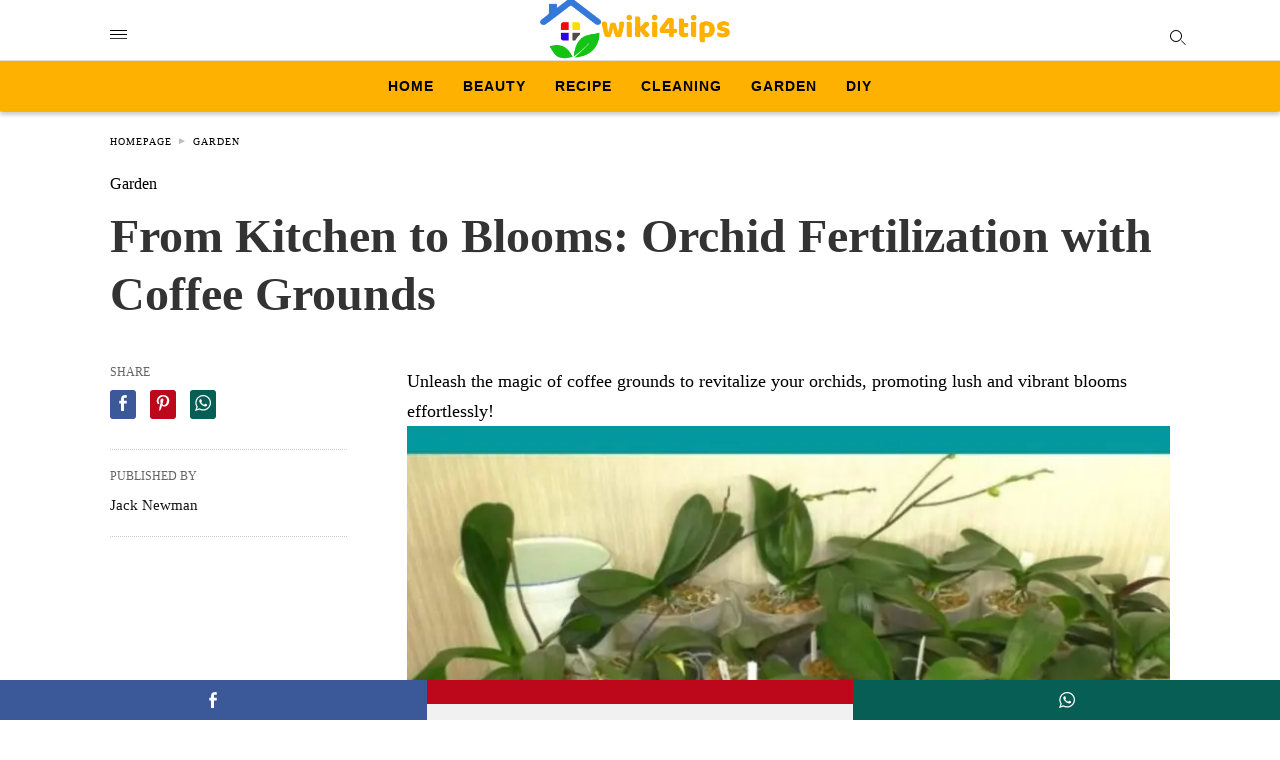

--- FILE ---
content_type: text/html; charset=UTF-8
request_url: https://www.wikifortips.com/orchids-coffee-grounds-blooms/
body_size: 14815
content:
<!doctype html> <html amp lang="fr-FR"> <head><script custom-element="amp-form" src="https://cdn.ampproject.org/v0/amp-form-latest.js" async></script><script custom-element="amp-auto-ads" src="https://cdn.ampproject.org/v0/amp-auto-ads-0.1.js" async></script> <meta charset="utf-8"> <link rel="preconnect" href="//cdn.ampproject.org"> <meta name="viewport" content="width=device-width"><link rel="icon" href="https://www.wikifortips.com/images/cropped-ico-logo-32x32.png" sizes="32x32" /> <link rel="icon" href="https://www.wikifortips.com/images/cropped-ico-logo-192x192.png" sizes="192x192" /> <link rel="apple-touch-icon" href="https://www.wikifortips.com/images/cropped-ico-logo-180x180.png" /> <meta name="msapplication-TileImage" content="https://www.wikifortips.com/images/cropped-ico-logo-270x270.png" /> <meta name="description" content="Elevate your orchid care routine with the wonders of coffee grounds as a natural fertilizer."/> <meta name="robots" content="follow, index, max-snippet:-1, max-video-preview:-1, max-image-preview:large"/> <meta property="og:locale" content="fr_FR" /> <meta property="og:type" content="article" /> <meta property="og:title" content="From Kitchen to Blooms: Orchid Fertilization with Coffee Grounds" /> <meta property="og:description" content="Elevate your orchid care routine with the wonders of coffee grounds as a natural fertilizer." /> <meta property="og:url" content="https://www.wikifortips.com/orchids-coffee-grounds-blooms/" /> <meta property="og:site_name" content="Wiki for Tips" /> <meta property="article:section" content="Garden" /> <meta property="og:updated_time" content="2023-08-06T01:25:27+02:00" /> <meta property="og:image" content="https://www.wikifortips.com/images/orchids-coffee-grounds-blooms.jpg.webp" /> <meta property="og:image:secure_url" content="https://www.wikifortips.com/images/orchids-coffee-grounds-blooms.jpg.webp" /> <meta property="og:image:width" content="1200" /> <meta property="og:image:height" content="675" /> <meta property="og:image:alt" content="Redefining orchid fertilization through coffee grounds" /> <meta property="og:image:type" content="image.jpg.webp" /> <meta property="article:published_time" content="2023-08-02T23:31:52+02:00" /> <meta property="article:modified_time" content="2023-08-06T01:25:27+02:00" /> <meta name="twitter:card" content="summary_large_image" /> <meta name="twitter:title" content="From Kitchen to Blooms: Orchid Fertilization with Coffee Grounds" /> <meta name="twitter:description" content="Elevate your orchid care routine with the wonders of coffee grounds as a natural fertilizer." /> <meta name="twitter:image" content="https://www.wikifortips.com/images/orchids-coffee-grounds-blooms.jpg.webp" /> <meta name="twitter:label1" content="Écrit par" /> <meta name="twitter:data1" content="Jack Newman" /> <meta name="twitter:label2" content="Temps de lecture" /> <meta name="twitter:data2" content="1 minute" /> <script type="application/ld+json" class="rank-math-schema">{"@context":"https://schema.org","@graph":[{"@type":["Person","Organization"],"@id":"https://www.wikifortips.com/#person","name":"wikifortips","logo":{"@type":"ImageObject","@id":"https://www.wikifortips.com/#logo","url":"https://www.wikifortips.com/images/wiki-for-tips-logo.png","contentUrl":"https://www.wikifortips.com/images/wiki-for-tips-logo.png","caption":"Wiki for Tips","inLanguage":"fr-FR","width":"333","height":"113"},"image":{"@type":"ImageObject","@id":"https://www.wikifortips.com/#logo","url":"https://www.wikifortips.com/images/wiki-for-tips-logo.png","contentUrl":"https://www.wikifortips.com/images/wiki-for-tips-logo.png","caption":"Wiki for Tips","inLanguage":"fr-FR","width":"333","height":"113"}},{"@type":"WebSite","@id":"https://www.wikifortips.com/#website","url":"https://www.wikifortips.com","name":"Wiki for Tips","alternateName":"wiki4tips","publisher":{"@id":"https://www.wikifortips.com/#person"},"inLanguage":"fr-FR"},{"@type":"ImageObject","@id":"https://www.wikifortips.com/images/orchids-coffee-grounds-blooms.jpg.webp","url":"https://www.wikifortips.com/images/orchids-coffee-grounds-blooms.jpg.webp","width":"1200","height":"675","caption":"Redefining orchid fertilization through coffee grounds","inLanguage":"fr-FR"},{"@type":"WebPage","@id":"https://www.wikifortips.com/orchids-coffee-grounds-blooms/#webpage","url":"https://www.wikifortips.com/orchids-coffee-grounds-blooms/","name":"From Kitchen to Blooms: Orchid Fertilization with Coffee Grounds","datePublished":"2023-08-02T23:31:52+02:00","dateModified":"2023-08-06T01:25:27+02:00","isPartOf":{"@id":"https://www.wikifortips.com/#website"},"primaryImageOfPage":{"@id":"https://www.wikifortips.com/images/orchids-coffee-grounds-blooms.jpg.webp"},"inLanguage":"fr-FR"},{"@type":"Person","@id":"https://www.wikifortips.com/author/safi/","name":"Jack Newman","url":"https://www.wikifortips.com/author/safi/","image":{"@type":"ImageObject","@id":"https://secure.gravatar.com/avatar/5c49159792c858db0ef6255a74917fa976c267fc663dd8ff2579b2c2bbd0cdb0?s=96&amp;d=mm&amp;r=g","url":"https://secure.gravatar.com/avatar/5c49159792c858db0ef6255a74917fa976c267fc663dd8ff2579b2c2bbd0cdb0?s=96&amp;d=mm&amp;r=g","caption":"Jack Newman","inLanguage":"fr-FR"}},{"@type":"BlogPosting","headline":"From Kitchen to Blooms: Orchid Fertilization with Coffee Grounds","keywords":"orchid","datePublished":"2023-08-02T23:31:52+02:00","dateModified":"2023-08-06T01:25:27+02:00","articleSection":"Garden","author":{"@id":"https://www.wikifortips.com/author/safi/","name":"Jack Newman"},"publisher":{"@id":"https://www.wikifortips.com/#person"},"description":"Elevate your orchid care routine with the wonders of coffee grounds as a natural fertilizer.","name":"From Kitchen to Blooms: Orchid Fertilization with Coffee Grounds","@id":"https://www.wikifortips.com/orchids-coffee-grounds-blooms/#richSnippet","isPartOf":{"@id":"https://www.wikifortips.com/orchids-coffee-grounds-blooms/#webpage"},"image":{"@id":"https://www.wikifortips.com/images/orchids-coffee-grounds-blooms.jpg.webp"},"inLanguage":"fr-FR","mainEntityOfPage":{"@id":"https://www.wikifortips.com/orchids-coffee-grounds-blooms/#webpage"}}]}</script> <link rel="canonical" href="https://www.wikifortips.com/orchids-coffee-grounds-blooms/" /> <title>From Kitchen to Blooms: Orchid Fertilization with Coffee Grounds</title> <meta name="generator" content="AMP for WP 1.0.86" /> <link rel="preload" as="script" href="https://cdn.ampproject.org/v0.js"> <script custom-element="amp-bind" src="https://cdn.ampproject.org/v0/amp-bind-latest.js" async></script> <script custom-element="amp-ad" src="https://cdn.ampproject.org/v0/amp-ad-0.1.js" async></script>   <script src="https://cdn.ampproject.org/v0.js" async></script> <style amp-boilerplate>body{-webkit-animation:-amp-start 8s steps(1,end) 0s 1 normal both;-moz-animation:-amp-start 8s steps(1,end) 0s 1 normal both;-ms-animation:-amp-start 8s steps(1,end) 0s 1 normal both;animation:-amp-start 8s steps(1,end) 0s 1 normal both}@-webkit-keyframes -amp-start{from{visibility:hidden}to{visibility:visible}}@-moz-keyframes -amp-start{from{visibility:hidden}to{visibility:visible}}@-ms-keyframes -amp-start{from{visibility:hidden}to{visibility:visible}}@-o-keyframes -amp-start{from{visibility:hidden}to{visibility:visible}}@keyframes -amp-start{from{visibility:hidden}to{visibility:visible}}</style><noscript><style amp-boilerplate>body{-webkit-animation:none;-moz-animation:none;-ms-animation:none;animation:none}</style></noscript> <meta name="google-site-verification" content="gv_VYL1ZFnRZG4Lse5u4agExmfnrnGfcwpiTo4b5hvg" /> <style amp-custom>body{font-family:"Poppins";font-size:16px;line-height:1.25}ul{list-style-position:inside}p,ul{margin:0 0 1em;padding:0}a,a:active,a:visited{text-decoration:none;color:#005be2}body a:hover{color:#005be2}.hidden{display:none}.screen-reader-text{border:0;clip:rect(1px,1px,1px,1px);clip-path:inset(50%);height:1px;margin:-1px;overflow:hidden;padding:0;position:absolute;width:1px;word-wrap:normal}.clearfix{clear:both}.amp-wp-enforced-sizes{max-width:100%}html,body,div,span,h1,h2,h3,h5,p,ins,ul,li,form,label,aside,footer,header,nav{margin:0;padding:0;border:0;outline:0;font-size:100%;vertical-align:baseline;background:transparent}body{line-height:1}aside,footer,header,nav{display:block}nav ul{list-style:none}a{margin:0;padding:0;font-size:100%;vertical-align:baseline;background:transparent}input{vertical-align:middle}*,*:after,*:before{box-sizing:border-box;-ms-box-sizing:border-box;-o-box-sizing:border-box}.aligncenter{display:block;margin-left:auto;margin-right:auto;text-align:center}.rr span,.author-name{color:#191919}.cntr{max-width:1100px;margin:0 auto;width:100%;padding:0px 20px}header .cntr{max-width:1100px;margin:0 auto}.h_m{position:static;background:rgba(255,255,255,1);border-bottom:1px solid;border-color:rgba(0,0,0,.12);padding:0 0 0 0;margin:0 0 0 0}.content-wrapper{margin-top:0px}.h_m_w{width:100%;clear:both;display:inline-flex;height:60px}.h-ic a:after,.h-ic a:before{color:rgba(51,51,51,1)}.h-ic{margin:0px 10px;align-self:center}.amp-logo a{line-height:0;display:inline-block;color:rgba(51,51,51,1)}.logo h1{margin:0;font-size:17px;font-weight:700;text-transform:uppercase;display:inline-block}.h-srch a{line-height:1;display:block}.amp-logo amp-img{margin:0 auto}.logo{z-index:2;flex-grow:1;align-self:center;text-align:center;line-height:0}.h-1{display:flex;order:1}.h-nav{order:-1;align-self:center}.h-ic:last-child{margin-right:0}.lb-t{position:fixed;top:-50px;width:100%;width:100%;opacity:0;transition:opacity .5s ease-in-out;overflow:hidden;z-index:9;background:rgba(20,20,22,.9)}a.lb-x{display:block;width:50px;height:50px;box-sizing:border-box;background:tranparent;color:black;text-decoration:none;position:absolute;top:-80px;right:0;transition:.5s ease-in-out}a.lb-x:after{line-height:0;display:block;text-indent:1px;color:rgba(255,255,255,.8)}.lb-t:target{opacity:1;top:0;bottom:0;left:0;z-index:2}.lb-t:target a.lb-x{top:25px}.lb-btn form{position:absolute;top:200px;left:0;right:0;margin:0 auto;text-align:center}.lb-btn .s{padding:10px}.lb-btn .icon-search{padding:10px;cursor:pointer}.amp-search-wrapper{width:80%;margin:0 auto;position:relative}.overlay-search:before{position:absolute;right:0;cursor:pointer;top:4px;color:rgba(255,255,255,.8)}.amp-search-wrapper .icon-search{cursor:pointer;background:transparent;border:none;display:inline-block;width:30px;height:30px;opacity:0;position:absolute;z-index:100;right:0;top:0}.lb-btn .s{padding:10px;background:transparent;border:none;border-bottom:1px solid #504c4c;width:100%;color:rgba(255,255,255,.8)}.m-ctr{background:rgba(20,20,22,.9)}.tg,.fsc{display:none}.fsc{width:100%;height:-webkit-fill-available;position:absolute;cursor:pointer;top:0;left:0;z-index:9}.tg:checked + .hamb-mnu > .m-ctr{margin-left:0;border-right:1px solid}.tg:checked + .hamb-mnu > .m-ctr .c-btn{position:fixed;right:5px;top:5px;background:rgba(20,20,22,.9);border-radius:50px}.m-ctr{margin-left:-100%;float:left}.tg:checked + .hamb-mnu > .fsc{display:block;background:rgba(0,0,0,.9);height:100%}.t-btn,.c-btn{cursor:pointer}.t-btn:after{display:inline-block;color:rgba(51,51,51,1)}.c-btn:after{color:rgba(255,255,255,.8);line-height:0;display:block;text-indent:1px}.c-btn{float:right;padding:15px 5px}header[style] label.c-btn,header[style] .lb-t:target a.lb-x{margin-top:30px}.m-ctr{transition:margin .3s ease-in-out}.m-ctr{width:90%;height:100%;position:absolute;z-index:99;padding:2% 0% 100vh 0%}.m-menu{display:inline-block;width:100%;padding:2px 20px 10px 20px}.m-scrl{overflow-y:scroll;display:inline-block;width:100%;max-height:94vh}.m-menu .amp-menu li ul{font-size:14px}.m-menu .amp-menu{list-style-type:none;padding:0}.m-menu .amp-menu > li a{color:rgba(255,255,255,.8);padding:12px 7px;margin-bottom:0;display:inline-block}.m-menu .amp-menu a{padding:7px 15px}.m-menu > li{font-size:17px}.m-menu input{display:none}.m-menu .amp-menu [id^=drop]:checked + label + ul{display:block}.hamb-mnu ::-webkit-scrollbar{display:none}.p-m-fl{width:100%;border-bottom:1px solid rgba(0,0,0,.05);background:rgba(239,239,239,1)}.p-menu{width:100%;text-align:center;margin:0px auto;padding:0px 25px 0px 25px}.p-menu ul li{display:inline-block;margin-right:21px;font-size:12px;line-height:20px;letter-spacing:1px;font-weight:400;position:relative}.p-menu ul li a{color:rgba(53,53,53,1);padding:12px 0px 12px 0px;display:inline-block}.p-menu input{display:none}.p-menu{white-space:nowrap}@media (max-width:768px){.p-menu{overflow:scroll}}.cntn-wrp{font-family:"Poppins"}.sp{width:100%;margin-top:20px;display:inline-block}.amp-post-title{font-size:48px;line-height:58px;color:#333;margin:0;padding-top:15px}.sp-cnt{margin-top:40px;clear:both;width:100%;display:inline-block}.sp-rl{display:inline-flex;width:100%}.sp-rt{width:72%;margin-left:60px;flex-direction:column;justify-content:space-around;order:1}.sp-lt{display:flex;flex-direction:column;flex:1 0 20%;order:0;max-width:237px}.ss-ic,.sp-athr{padding-bottom:20px;border-bottom:1px dotted #ccc}.shr-txt,.athr-tx,.amp-related-posts-title{margin-bottom:12px}.shr-txt,.athr-tx,.amp-related-posts-title{display:block}.shr-txt,.athr-tx,.amp-related-posts-title{text-transform:uppercase;font-size:12px;color:#666;font-weight:400}.sp-athr{margin-top:20px}.sp-athr .author-details a,.sp-athr .author-details{font-size:15px;color:#005be2;font-weight:400;line-height:1.5}.ss-ic li:before{border-radius:2px;text-align:center;padding:4px 6px}.cntn-wrp{font-size:18px;color:#000;line-height:1.7;word-break:break-word}.cntn-wrp p,.cntn-wrp ul{margin:0px 0px 30px 0px;word-break:break-word}.artl-cnt ul li{list-style-type:none;position:relative;padding-left:20px}.artl-cnt ul li:before{content:"";display:inline-block;width:5px;height:5px;background:#333;position:absolute;top:12px;left:0px}@supports (-webkit-overflow-scrolling:touch){.m-ctr{overflow:initial}}@supports not (-webkit-overflow-scrolling:touch){.m-ctr{overflow:scroll}}.m-scrl{display:inline-block;width:100%;max-height:94vh}.srp{margin-top:40px;display:inline-block;width:100%}.srp ul{display:flex;flex-wrap:wrap;margin:-15px}.srp ul li{list-style-type:none;margin:15px;flex-basis:calc(33.33% - 30px)}.related_link{margin:0px 0px 5px 0px;font-size:18px;line-height:1.4;font-weight:500}.has_thumbnail:hover .related_link a{color:#005be2}.related_link a{color:#191919}.related_link{margin-top:10px}.related_link a{color:#333}.related_link p{word-break:break-word;color:#444;font-size:15px;line-height:20px;letter-spacing:.1px;margin-top:5px;font-weight:400}#pagination{margin-top:30px;border-top:1px dotted #ccc;padding:20px 5px 0px 5px;font-size:16px;line-height:24px;font-weight:400}.next{float:right;width:45%;text-align:right;position:relative;margin-top:10px}.next a,.prev a{color:#333}.prev{float:left;width:45%;position:relative;margin-top:10px}.prev span{text-transform:uppercase;font-size:12px;color:#666;display:block;position:absolute;top:-26px}.next span{text-transform:uppercase;font-size:12px;color:#666;display:block;font-weight:400;position:absolute;top:-26px;right:0}.next:hover a,.prev:hover a{color:#005be2}.prev:after{border-left:1px dotted #ccc;content:"";height:calc(100% - -10px);right:-50px;position:absolute;top:50%;transform:translate(0px,-50%);width:2px}.cmts{width:100%;display:inline-block;clear:both;margin-top:40px}.cmts h3{margin:0;font-size:12px;padding-bottom:6px;border-bottom:1px solid #eee;font-weight:400;letter-spacing:.5px;text-transform:uppercase;color:#444}.cmts h3:after{content:"";display:block;width:115px;border-bottom:1px solid #005be2;position:relative;top:7px}.cmts ul{margin-top:16px}.cmts ul li{list-style:none;margin-bottom:20px;padding-bottom:20px;border-bottom:1px solid #eee}.sp-rt .amp-author{margin-top:5px}.cntn-wrp a{margin:10px 0px;color:#005be2}.cmts .prev,.cmts .next{margin:0 auto}@media (max-width:1110px){.cntr{width:100%;padding:0px 20px}.sp-rt{margin-left:30px}}@media (max-width:768px){.sp-rl{display:inline-block;width:100%}.sp-lt{width:100%;margin-top:20px;max-width:100%}.sp-cnt{margin-top:15px}.cmts{margin:20px 0px 20px 0px}.sp-rt{width:100%;margin-left:0}.sp-rt .amp-author{padding:20px 15px}#pagination{margin:20px 0px 20px 0px;border-top:none}.amp-post-title{padding-top:10px}.srp ul li{flex-basis:calc(100% - 30px)}.srp li .rlp-image{width:40%;float:left;margin-right:20px}.srp li .rlp-cnt{width:54%;float:left}}@media (max-width:480px){.cntn-wrp p{line-height:1.65}.rlp-image{width:100%;float:none;margin-right:0px}.rlp-cnt{width:100%;float:none}.amp-post-title{font-size:32px;line-height:44px}.sp{margin-top:20px}.next,.prev{float:none;width:100%}#pagination{padding:10px 0px 0px}.next a{margin-bottom:45px;display:inline-block}.prev:after{display:none}.author-details p{font-size:12px;line-height:18px}.srp li .rlp-image{width:100%;float:none;margin-right:0px}.srp li .rlp-cnt{width:100%;float:none}}@media (max-width:425px){.sp-rt .amp-author{margin-bottom:10px}#pagination{margin:20px 0px 10px 0px}}@media (max-width:320px){.cntn-wrp p{font-size:16px}}.m-srch .amp-search-wrapper{border:1px solid rgba(255,255,255,.8);background:rgba(255,255,255,.8);width:100%;border-radius:60px}.m-srch .s{padding:10px 15px;border:none;width:100%;color:rgba(20,20,22,.9);background:rgba(255,255,255,.8);border-radius:60px}.m-srch{border-top:1px solid;padding:20px}.m-srch .overlay-search:before{color:rgba(20,20,22,.9);padding-right:10px;top:6px}.cp-rgt{font-size:11px;line-height:1.2;color:rgba(255,255,255,.8);padding:20px;text-align:center;border-top:1px solid}.cp-rgt a{color:rgba(255,255,255,.8);border-bottom:1px solid rgba(255,255,255,.8);margin-left:10px}.footer{margin-top:80px}.f-menu ul li{display:inline-block;margin-right:20px}.f-menu ul li a{padding:0;color:#575656}.f-menu ul > li:hover a{color:#005be2}.f-menu{font-size:14px;line-height:1.4;margin-bottom:30px}.rr{font-size:12px;color:rgba(136,136,136,1)}.rr span{margin:0 10px 0 0px}.f-w{display:inline-flex;width:100%;flex-wrap:wrap;margin:15px -15px 0px}.f-w-f2{text-align:center;border-top:1px solid rgba(238,238,238,1);padding:50px 0 50px 0}.w-bl{margin-left:0;display:flex;flex-direction:column;position:relative;flex:1 0 22%;margin:0 15px 30px;line-height:1.5;font-size:14px}.w-bl ul li{list-style-type:none;margin-bottom:15px}.w-bl ul li:last-child{margin-bottom:0}.w-bl ul li a{text-decoration:none}.w-bl .lb-x{display:none}.w-bl .lb-x{display:none}.w-bl form{display:inline-flex;flex-wrap:wrap;align-items:center}.f-menu{font-size:14px;line-height:1.4;margin-bottom:30px}.f-menu ul li{display:inline-block;margin-right:20px}.rr{font-size:13px;color:rgba(136,136,136,1)}@media (max-width:768px){.footer{margin-top:60px}.w-bl{flex:1 0 22%}.f-menu ul li{margin-bottom:10px}}@media (max-width:480px){.footer{margin-top:50px}.f-w-f2{padding:25px 0px}.f-w{display:block;margin:15px 0px 0px}.w-bl{margin-bottom:40px}.w-bl{flex:100%}.w-bl ul li{margin-bottom:11px}.f-menu ul li{display:inline-block;line-height:1.8;margin-right:13px}.f-menu .amp-menu > li a{padding:0;font-size:12px;color:#7a7a7a}.rr{margin-top:15px;font-size:11px}}@media (max-width:425px){.footer{margin-top:35px}}.ss-ic ul li{list-style-type:none;display:inline-block}.ss-ic li a{color:#fff;padding:5px;border-radius:3px;margin:0px 10px 10px 0px;display:inline-block}.ss-ic ul li .s_fb{color:#fff;background:#3b5998}.s_pt{background:#bd081c;cursor:pointer}.s_wp{background:#075e54}.s_stk{background:#f1f1f1;display:inline-block;width:100%;padding:0;position:fixed;bottom:0;text-align:center;border:0}.s_stk ul{width:100%;display:inline-flex}.s_stk ul li{flex-direction:column;flex-basis:0;flex:1 0 5%;max-width:calc(100% - 10px);display:flex;height:40px}.s_stk li a{margin:0;border-radius:0;padding:12px}.body.single-post{padding-bottom:40px}.s_stk{z-index:99999999}.content-wrapper a,.breadcrumb ul li a,.srp ul li,.rr a{transition:all .3s ease-in-out 0s}[class^="icon-"],[class*=" icon-"]{font-family:"icomoon";speak:none;font-style:normal;font-weight:normal;font-variant:normal;text-transform:none;line-height:1;-webkit-font-smoothing:antialiased;-moz-osx-font-smoothing:grayscale}body .amp-ad-wrapper{width:100%;text-align:center;margin:10px 0}.amp-ad-wrapper span{display:inherit;font-size:12px;line-height:1}.amp_ad_4{margin:20px 0px 20px 0px}.amp-ad-4{max-width:1000px}.breadcrumbs{padding-bottom:8px;margin-bottom:20px}.breadcrumb ul li,.breadcrumbs span{display:inline-block;list-style-type:none;font-size:10px;text-transform:uppercase;margin-right:5px}.breadcrumb ul li a,.breadcrumbs span a{color:#999;letter-spacing:1px}.breadcrumb ul li a:hover,.breadcrumbs span a:hover{color:#005be2}.breadcrumbs li a:after,.breadcrumbs span a:after{display:inline-block;color:#bdbdbd;padding-left:5px;position:relative;top:1px}.breadcrumbs li:last-child a:after{display:none}.cntn-wrp h1,.cntn-wrp h2,.cntn-wrp h3,.cntn-wrp h5{margin-bottom:5px}.cntn-wrp h1{font-size:32px}.cntn-wrp h2{font-size:27px}.cntn-wrp h3{font-size:24px}.cntn-wrp h5{font-size:17px}.t-btn{color:#000;position:absolute;width:17px;height:5px;border-top:solid 1px currentColor;border-bottom:solid 1px currentColor}.t-btn:after{content:"";position:absolute;top:3px;left:0;width:17px;height:5px;border-bottom:solid 1px currentColor}.icon-src,a.lb-x{color:#000;position:absolute;width:12px;height:12px;border:solid 1px #000;border-radius:100%;transform:rotate(-45deg)}.icon-src:before,a.lb-x:before{content:"";position:absolute;top:12px;left:5px;height:6px;width:1px;background-color:currentColor}.overlay-search{position:absolute;width:12px;height:12px;border:solid 1px #fff;border-radius:100%;transform:rotate(-45deg);right:10px;top:0px}.overlay-search:before{content:"";position:absolute;top:12px;left:5px;height:6px;width:1px;background-color:currentColor}.m-srch .overlay-search{border:1px solid #000;top:10px}.m-srch .overlay-search:before{padding-right:0px;top:10px}a.bread-link.bread-home::after{content:"►";top:-1px}.lb-t:target a.lb-x{width:32px;height:32px;top:50px;right:20px}.lb-t:target a.lb-x:before{content:"X";color:#fff;transform:rotate(45deg);background-color:transparent;top:-4px;height:-17px;margin:10px}#search a.lb-x{border:1px solid #fff}h2.amp-post-title{word-break:break-word;word-wrap:break-word}h1,h2,h3,h5{font-family:1}@font-face{font-family:Poppins;font-display:optional;font-style:normal;font-weight:400;src:local("Poppins Regular "),local("Poppins-Regular"),url("https://fonts.gstatic.com/s/poppins/v22/pxiEyp8kv8JHgFVrFJDUc1NECPY.ttf")}@font-face{font-family:Poppins;font-display:optional;font-style:normal;font-weight:500;src:local("Poppins Medium "),local("Poppins-Medium"),url("https://fonts.gstatic.com/s/poppins/v22/pxiByp8kv8JHgFVrLGT9V1tvFP-KUEg.ttf")}@font-face{font-family:Poppins;font-display:optional;font-style:normal;font-weight:700;src:local("Poppins Bold "),local("Poppins-Bold"),url("https://fonts.gstatic.com/s/poppins/v22/pxiByp8kv8JHgFVrLCz7V1tvFP-KUEg.ttf")}@font-face{font-family:Poppins;font-display:optional;font-style:normal;font-weight:400;src:local("Poppins Regular "),local("Poppins-Regular"),url("https://fonts.gstatic.com/s/poppins/v22/pxiEyp8kv8JHgFVrFJDUc1NECPY.ttf")}@font-face{font-family:Poppins;font-display:optional;font-style:normal;font-weight:500;src:local("Poppins Medium "),local("Poppins-Medium"),url("https://fonts.gstatic.com/s/poppins/v22/pxiByp8kv8JHgFVrLGT9V1tvFP-KUEg.ttf")}@font-face{font-family:Poppins;font-display:optional;font-style:normal;font-weight:700;src:local("Poppins Bold "),local("Poppins-Bold"),url("https://fonts.gstatic.com/s/poppins/v22/pxiByp8kv8JHgFVrLCz7V1tvFP-KUEg.ttf")}.amp-logo amp-img{width:190px}.amp-menu input{display:none}.amp-menu li{position:relative;display:block}.amp-menu > li a{display:block}.icon-search:before{content:"\e8b6"}.p-menu{background:#ffb100;box-shadow:0 4px 4px 0 rgba(0,0,0,.2),0 1px 0 0 rgba(0,0,0,.01);height:50px;white-space:nowrap;text-transform:uppercase}.p-menu ul li{font-family:Roboto,sans-serif;line-height:5px;font-weight:bold;font-size:14px;padding:11px 2px 0}.p-menu ul li a{color:black}.cntn-wrp p,.cntn-wrp ul{margin:0px 0px 10px 0px}.lb-btn form{top:100px}.lb-btn .s{background:black;border-bottom:1px solid #504c4c;width:100%;color:#4285f4}.breadcrumb ul li a{color:black}@font-face{font-family:Poppins;font-display:optional;font-style:normal;font-weight:400;src:local('Poppins Regular '), local('Poppins-Regular'), url(https://fonts.gstatic.com/s/poppins/v22/pxiEyp8kv8JHgFVrFJDUc1NECPY.ttf)}@font-face{font-family:Poppins;font-display:optional;font-style:normal;font-weight:500;src:local('Poppins Medium '), local('Poppins-Medium'), url(https://fonts.gstatic.com/s/poppins/v22/pxiByp8kv8JHgFVrLGT9V1tvFP-KUEg.ttf)}@font-face{font-family:Poppins;font-display:optional;font-style:normal;font-weight:700;src:local('Poppins Bold '), local('Poppins-Bold'), url(https://fonts.gstatic.com/s/poppins/v22/pxiByp8kv8JHgFVrLCz7V1tvFP-KUEg.ttf)}@font-face{font-family:Poppins;font-display:optional;font-style:normal;font-weight:400;src:local('Poppins Regular '), local('Poppins-Regular'), url(https://fonts.gstatic.com/s/poppins/v22/pxiEyp8kv8JHgFVrFJDUc1NECPY.ttf)}@font-face{font-family:Poppins;font-display:optional;font-style:normal;font-weight:500;src:local('Poppins Medium '), local('Poppins-Medium'), url(https://fonts.gstatic.com/s/poppins/v22/pxiByp8kv8JHgFVrLGT9V1tvFP-KUEg.ttf)}@font-face{font-family:Poppins;font-display:optional;font-style:normal;font-weight:700;src:local('Poppins Bold '), local('Poppins-Bold'), url(https://fonts.gstatic.com/s/poppins/v22/pxiByp8kv8JHgFVrLCz7V1tvFP-KUEg.ttf)}.amp-carousel-img img{object-fit:contain}</style> </head> <body data-amp-auto-lightbox-disable class="body single-post 3255 post-id-3255 singular-3255 amp-single post 1.0.86"> <amp-auto-ads type="adsense" data-ad-client="ca-pub-8515899968151586"> </amp-auto-ads> <header class="header h_m h_m_1"> <input type="checkbox" id="offcanvas-menu" on="change:AMP.setState({ offcanvas_menu: (event.checked ? true : false) })" [checked] = "offcanvas_menu" class="tg" /> <div class="hamb-mnu"> <aside class="m-ctr"> <div class="m-scrl"> <div class="menu-heading clearfix"> <label for="offcanvas-menu" class="c-btn"></label> </div> <nav class="m-menu"> <ul id="menu-principale" class="amp-menu"><li id="menu-item-14" class="menu-item menu-item-type-custom menu-item-object-custom menu-item-home menu-item-14 "><a href="https://www.wikifortips.com/" class="dropdown-toggle" data-toggle="dropdown">Home</a></li> <li id="menu-item-8" class="menu-item menu-item-type-taxonomy menu-item-object-category menu-item-8 "><a href="https://www.wikifortips.com/category/beauty/" class="dropdown-toggle" data-toggle="dropdown">Beauty</a></li> <li id="menu-item-12" class="menu-item menu-item-type-taxonomy menu-item-object-category menu-item-12 "><a href="https://www.wikifortips.com/category/recipe/" class="dropdown-toggle" data-toggle="dropdown">Recipe</a></li> <li id="menu-item-9" class="menu-item menu-item-type-taxonomy menu-item-object-category menu-item-9 "><a href="https://www.wikifortips.com/category/cleaning/" class="dropdown-toggle" data-toggle="dropdown">Cleaning</a></li> <li id="menu-item-10" class="menu-item menu-item-type-taxonomy menu-item-object-category current-post-ancestor current-menu-parent current-post-parent menu-item-10 "><a href="https://www.wikifortips.com/category/garden/" class="dropdown-toggle" data-toggle="dropdown">Garden</a></li> <li id="menu-item-549" class="menu-item menu-item-type-taxonomy menu-item-object-category menu-item-549 "><a href="https://www.wikifortips.com/category/diy/" class="dropdown-toggle" data-toggle="dropdown">DIY</a></li> </ul> </nav> <div class="m-srch"> <form role="search" method="get" class="amp-search" target="_top" action="https://www.wikifortips.com"> <div class="amp-search-wrapper"> <label aria-label="Type your query" class="screen-reader-text" for="s">Type your search query and hit enter: </label> <input type="text" placeholder="AMP" value="" name="" class="hidden"/> <label aria-label="search text" for="search-text-69"></label> <input id="search-text-69" type="text" placeholder="Type Here" value="" name="s" class="s" /> <label aria-label="Submit amp search" for="amp-search-submit" > <input type="submit" class="icon-search" value="Rechercher" /> </label> <div class="overlay-search"> </div> </div> </form> </div> <div class="cp-rgt"> <span>All Rights Reserved</span> </div> </div> </aside> <label for="offcanvas-menu" class="fsc"></label> <div class="cntr"> <div class="head h_m_w"> <div class="h-nav"> <label for="offcanvas-menu" class="t-btn"></label> </div> <div class="logo"> <div class="amp-logo"> <a href="https://www.wikifortips.com" title="Wiki for Tips" > <amp-img data-hero src="https://www.wikifortips.com/images/wiki-for-tips-logo.png" width="333" height="113" alt="Logo wiki for tips" class="amp-logo" layout="responsive"></amp-img></a> </div> </div> <div class="h-1"> <div class="h-srch h-ic"> <a title="search" class="lb icon-src" href="#search"></a> <div class="lb-btn"> <div class="lb-t" id="search"> <form role="search" method="get" class="amp-search" target="_top" action="https://www.wikifortips.com"> <div class="amp-search-wrapper"> <label aria-label="Type your query" class="screen-reader-text" for="s">Type your search query and hit enter: </label> <input type="text" placeholder="AMP" value="" name="" class="hidden"/> <label aria-label="search text" for="search-text-67"></label> <input id="search-text-67" type="text" placeholder="Type Here" value="" name="s" class="s" /> <label aria-label="Submit amp search" for="amp-search-submit" > <input type="submit" class="icon-search" value="Rechercher" /> </label> <div class="overlay-search"> </div> </div> </form> <a title="close" class="lb-x" href="#"></a> </div> </div> </div> </div> <div class="clearfix"></div> </div> </div> </div> </header> <div class="content-wrapper"> <div class="p-m-fl"> <div class="p-menu"> <ul id="menu-principale-2" class="amp-menu"><li class="menu-item menu-item-type-custom menu-item-object-custom menu-item-home menu-item-14 "><a href="https://www.wikifortips.com/" class="dropdown-toggle" data-toggle="dropdown">Home</a></li> <li class="menu-item menu-item-type-taxonomy menu-item-object-category menu-item-8 "><a href="https://www.wikifortips.com/category/beauty/" class="dropdown-toggle" data-toggle="dropdown">Beauty</a></li> <li class="menu-item menu-item-type-taxonomy menu-item-object-category menu-item-12 "><a href="https://www.wikifortips.com/category/recipe/" class="dropdown-toggle" data-toggle="dropdown">Recipe</a></li> <li class="menu-item menu-item-type-taxonomy menu-item-object-category menu-item-9 "><a href="https://www.wikifortips.com/category/cleaning/" class="dropdown-toggle" data-toggle="dropdown">Cleaning</a></li> <li class="menu-item menu-item-type-taxonomy menu-item-object-category current-post-ancestor current-menu-parent current-post-parent menu-item-10 "><a href="https://www.wikifortips.com/category/garden/" class="dropdown-toggle" data-toggle="dropdown">Garden</a></li> <li class="menu-item menu-item-type-taxonomy menu-item-object-category menu-item-549 "><a href="https://www.wikifortips.com/category/diy/" class="dropdown-toggle" data-toggle="dropdown">DIY</a></li> </ul> </div> </div> <div class="sp sgl"> <div class="cntr"> <div class="amp-wp-content breadcrumb"><ul id="breadcrumbs" class="breadcrumbs"><li class="item-home"><a class="bread-link bread-home" href="https://www.wikifortips.com/" title="Homepage">Homepage</a></li><li class="item-cat item-cat-105"><a class="bread-cat bread-cat-105 bread-cat-Garden" href="https://www.wikifortips.com/category/garden/" title="Garden">Garden</a></li></ul></div> <span class="amp-cat"> Garden</span> <h1 class="amp-post-title">From Kitchen to Blooms: Orchid Fertilization with Coffee Grounds</h1> </div> <div class="sp-cnt"> <div class="cntr"> <div class="sp-rl"> <div class="sp-rt"> <div class="cntn-wrp artl-cnt"> <p>Unleash the magic of coffee grounds to revitalize your orchids, promoting lush and vibrant blooms effortlessly!<!--more--><amp-img data-hero class="aligncenter wp-image-3582 size-full amp-wp-enforced-sizes" src="https://www.wikifortips.com/images/orchids-coffee-ground-blooms.jpg.webp" alt="Brewed brilliance: Orchid nourishment with coffee grounds data-pin-id=938648747318400384" width="1080" height="1920" srcset="https://www.wikifortips.com/images/orchids-coffee-ground-blooms.jpg.webp 1080w, https://www.wikifortips.com/images/orchids-coffee-ground-blooms-169x300.jpg.webp 169w, https://www.wikifortips.com/images/orchids-coffee-ground-blooms-576x1024.jpg.webp 576w, https://www.wikifortips.com/images/orchids-coffee-ground-blooms-768x1365.jpg.webp 768w, https://www.wikifortips.com/images/orchids-coffee-ground-blooms-864x1536.jpg.webp 864w" layout="intrinsic"><amp-img fallback data-hero class="aligncenter wp-image-3582 size-full amp-wp-enforced-sizes" src="https://www.wikifortips.com/images/wiki-for-tips-logo.png" alt="Brewed brilliance: Orchid nourishment with coffee grounds data-pin-id=938648747318400384" width="1080" height="1920" srcset="https://www.wikifortips.com/images/wiki-for-tips-logo.png 1080w, https://www.wikifortips.com/images/orchids-coffee-ground-blooms-169x300.jpg.webp 169w, https://www.wikifortips.com/images/orchids-coffee-ground-blooms-576x1024.jpg.webp 576w, https://www.wikifortips.com/images/orchids-coffee-ground-blooms-768x1365.jpg.webp 768w, https://www.wikifortips.com/images/orchids-coffee-ground-blooms-864x1536.jpg.webp 864w" layout="intrinsic"></amp-img></amp-img></p> <p>Coffee grounds are not to be thrown in the trash, as they can be used as a perfect natural fertilizer for your plants. Embrace this eco-friendly practice to elevate your plant care routine and witness the stunning transformation of your plants into flourishing and beautiful displays.</p> <center> <script async src="https://pagead2.googlesyndication.com/pagead/js/adsbygoogle.js?client=ca-pub-8515899968151586"
crossorigin="anonymous"></script>  <ins class="adsbygoogle" style="display:block" data-ad-client="ca-pub-8515899968151586" data-ad-slot="4269412807" data-ad-format="auto" data-full-width-responsive="true"></ins> <script>(adsbygoogle = window.adsbygoogle || []).push({});</script> </center><h2>I-Required Ingredients:</h2> <p>– 200g of coffee grounds.</p> <p>– 5 liters of filtered water.</p> <p>– Peat bark (optional).</p> <p>– A spacious container (such as a basin or similar).</p> <center> <script async src="https://pagead2.googlesyndication.com/pagead/js/adsbygoogle.js?client=ca-pub-8515899968151586"
crossorigin="anonymous"></script>  <ins class="adsbygoogle" style="display:block" data-ad-client="ca-pub-8515899968151586" data-ad-slot="4269412807" data-ad-format="auto" data-full-width-responsive="true"></ins> <script>(adsbygoogle = window.adsbygoogle || []).push({});</script> </center><h2>II-Nourishing Orchids with Coffee Grounds:</h2> <p><amp-img data-hero class="aligncenter size-full wp-image-3584 amp-wp-enforced-sizes" src="https://www.wikifortips.com/images/tip-orchids-coffee-blooms.jpg.webp" alt="Enhancing orchid nutrition using coffee grounds" width="800" height="1200" srcset="https://www.wikifortips.com/images/tip-orchids-coffee-blooms.jpg.webp 800w, https://www.wikifortips.com/images/tip-orchids-coffee-blooms-200x300.jpg.webp 200w, https://www.wikifortips.com/images/tip-orchids-coffee-blooms-683x1024.jpg.webp 683w, https://www.wikifortips.com/images/tip-orchids-coffee-blooms-768x1152.jpg.webp 768w" layout="intrinsic"><amp-img fallback data-hero class="aligncenter size-full wp-image-3584 amp-wp-enforced-sizes" src="https://www.wikifortips.com/images/wiki-for-tips-logo.png" alt="Enhancing orchid nutrition using coffee grounds" width="800" height="1200" srcset="https://www.wikifortips.com/images/wiki-for-tips-logo.png 800w, https://www.wikifortips.com/images/tip-orchids-coffee-blooms-200x300.jpg.webp 200w, https://www.wikifortips.com/images/tip-orchids-coffee-blooms-683x1024.jpg.webp 683w, https://www.wikifortips.com/images/tip-orchids-coffee-blooms-768x1152.jpg.webp 768w" layout="intrinsic"></amp-img></amp-img></p> <p>– Start by combining 200 grams of coffee grounds with 5 liters of decanted water</p> <p>– Let the mixture sit for 5 hours, and you will notice that the water is taking a slight color</p> <p>– Now filter the infused coffee water and pour it into a large container</p> <p>– Gently bathe your plant with the coffee-infused water</p> <p>– You can also apply peat bark around the plants. For a single bark, soak it in the infusion for 15 Minutes</p> <p>– All that is left to do is to drain the excess liquid and let your plant enjoy the nourishing benefits of coffee grounds</p> <center> <script async src="https://pagead2.googlesyndication.com/pagead/js/adsbygoogle.js?client=ca-pub-8515899968151586"
crossorigin="anonymous"></script>  <ins class="adsbygoogle" style="display:block" data-ad-client="ca-pub-8515899968151586" data-ad-slot="4269412807" data-ad-format="auto" data-full-width-responsive="true"></ins> <script>(adsbygoogle = window.adsbygoogle || []).push({});</script> </center><h2>III. Remarkable Outcomes</h2> <p>Coffee grounds solution will prove effective for orchid fertilization due to its nutritive properties</p> <p>The method is also 100% natural and eco-friendly</p> <p>For best results, apply this approach during extended non-flowering periods</p> <p>Use the coffee grounds trick once or twice in winter to promote lush, thriving blooms</p> <h5>You Can Also Read :</h5> <p><a href="https://www.wikifortips.com/orchid-blooms-essential-tips/">4 Essential Tips to Preserve Orchid Blooms</a></p> <p><a href="https://www.wikifortips.com/coffee-grounds-garden/">Coffee Grounds in the Garden: A Blessing and Warning</a></p> <div class="amp-ad-wrapper amp_ad_4"><amp-ad class="amp-ad-4" type="adsense" data-loading-strategy=1 width=100vw height=320 data-ad-client="ca-pub-8515899968151586" data-ad-slot="7247647201"data-auto-format="rspv" data-full-width><div overflow></div></amp-ad> </div> <center> <amp-ad width="100vw" height="320" type="adsense" data-ad-client="ca-pub-8515899968151586" data-ad-slot="7247647201" data-auto-format="rspv" data-full-width=""> <div overflow=""></div> </amp-ad> </center> </div> <div id="pagination"> <div class="next"> <a href="https://www.wikifortips.com/melons-seed-growing/"><span>Next </span>From Seed to Sweet: Growing Melons Successfully &raquo;</a> </div> <div class="prev"> <a href="https://www.wikifortips.com/bowl-toilet-clean-sparkling/"><span>Previous</span> &laquo; Sparkling Clean: Effortless Toilet Bowl Cleaning</a> </div> <div class="clearfix"></div> </div> <div class="cmts"> </div> </div> <div class="sp-lt"> <div class="ss-ic"> <span class="shr-txt">Share</span> <ul> <li> <a class="s_fb" target="_blank" href="https://www.facebook.com/sharer.php?u=https://www.wikifortips.com/orchids-coffee-grounds-blooms/" aria-label="facebook share"><amp-img src="[data-uri]" width="16" height="16" ></amp-img></a> </li> <li> <a class="s_pt" target="_blank" href="https://pinterest.com/pin/create/button/?media=https://www.wikifortips.com/images/orchids-coffee-grounds-blooms.jpg.webp&url=https://www.wikifortips.com/orchids-coffee-grounds-blooms/&description=From Kitchen to Blooms: Orchid Fertilization with Coffee Grounds" aria-label="pinterest share"><amp-img src="[data-uri]" width="16" height="16" ></amp-img></a> </li> <li> <a class="s_wp" target="_blank" href="https://api.whatsapp.com/send?text=From Kitchen to Blooms: Orchid Fertilization with Coffee Grounds&nbsp;https://www.wikifortips.com/orchids-coffee-grounds-blooms/" data-action="share/whatsapp/share" aria-label="whatsapp share"><amp-img src="[data-uri]" width="16" height="16" ></amp-img></a> </li> </ul> </div> <div class="sp-athr desk-athr"> <span class="athr-tx">Published by</span> <div class="amp-author "> <div class="author-details "><span class="author-name">Jack Newman</span> </div> </div> </div> </div> </div> </div> </div> <div class="srp"> <div class="cntr"> <h3 class="amp-related-posts-title">Related Post</h3> <ul class="clearfix"> <li class="has_thumbnail"> <div class="rlp-image"> <a href="https://www.wikifortips.com/preserve-bouquet-flowers-naturally/" rel="bookmark" title="How to Preserve a Bouquet of Flowers Naturally and Make It Last Longer at Home"> <amp-img data-hero src="https://www.wikifortips.com/images/preserve-bouquet-flowers-naturally.jpg.webp" alt="Learn simple homemade solution to extend the life of your flowers." width="220" height="134" layout="responsive"><amp-img fallback data-hero src="https://www.wikifortips.com/images/wiki-for-tips-logo.png" alt="Learn a simple homemade solution to extend the life of your flowers." width="220" height="134" layout="responsive"></amp-img></amp-img> </a> </div> <div class="rlp-cnt"> <div class="related_link"> <a href="https://www.wikifortips.com/preserve-bouquet-flowers-naturally/" title="How to Preserve Bouquet of Flowers Naturally and Make It Last Longer at Home">How to Preserve a Bouquet of Flowers Naturally and Make It Last Longer at Home</a> </div> </div> </li> <li class="has_thumbnail"> <div class="rlp-image"> <a href="https://www.wikifortips.com/use-aspirin-natural-care-indoor-plants/" rel="bookmark" title="How to Use Aspirin as Natural Care for Indoor Plants During Winter"> <amp-img data-hero src="https://www.wikifortips.com/images/use-aspirin-natural-care-indoor-plants.jpg.webp" alt="Guide to Caring for Indoor Plants with Aspirin in Winter" width="220" height="134" layout="responsive"><amp-img fallback data-hero src="https://www.wikifortips.com/images/wiki-for-tips-logo.png" alt="Guide to Caring for Indoor Plants with Aspirin in Winter" width="220" height="134" layout="responsive"></amp-img></amp-img> </a> </div> <div class="rlp-cnt"> <div class="related_link"> <a href="https://www.wikifortips.com/use-aspirin-natural-care-indoor-plants/" title="How to Use Aspirin as Natural Care for Indoor Plants During Winter">How to Use Aspirin as Natural Care for Indoor Plants During Winter</a> </div> </div> </li> <li class="has_thumbnail"> <div class="rlp-image"> <a href="https://www.wikifortips.com/natural-banana-egg-fertilizer/" rel="bookmark" title="Natural Banana and Egg Fertilizer: Boost Your Garden Without Chemicals"> <amp-img data-hero src="https://www.wikifortips.com/images/natural-banana-egg-fertilizer.jpg.webp" alt="Natural Fertilizers: How Bananas and Eggs Can Transform Your Garden" width="220" height="134" layout="responsive"><amp-img fallback data-hero src="https://www.wikifortips.com/images/wiki-for-tips-logo.png" alt="Natural Fertilizers: How Bananas and Eggs Can Transform Your Garden" width="220" height="134" layout="responsive"></amp-img></amp-img> </a> </div> <div class="rlp-cnt"> <div class="related_link"> <a href="https://www.wikifortips.com/natural-banana-egg-fertilizer/" title="Natural Banana and Egg Fertilizer: Boost Your Garden Without Chemicals">Natural Banana and Egg Fertilizer: Boost Your Garden Without Chemicals</a> </div> </div> </li> <li class="has_thumbnail"> <div class="rlp-image"> <a href="https://www.wikifortips.com/grow-garlic-all-year-long/" rel="bookmark" title="How to Grow Garlic All Year Long: Easy and Natural Method for Beginners"> <amp-img data-hero src="https://www.wikifortips.com/images/grow-garlic-all-year-long.jpg.webp" alt="Natural Garlic Cultivation: Tips for Year-Round Growth" width="220" height="134" layout="responsive"><amp-img fallback data-hero src="https://www.wikifortips.com/images/wiki-for-tips-logo.png" alt="Natural Garlic Cultivation: Tips for Year-Round Growth" width="220" height="134" layout="responsive"></amp-img></amp-img> </a> </div> <div class="rlp-cnt"> <div class="related_link"> <a href="https://www.wikifortips.com/grow-garlic-all-year-long/" title="How to Grow Garlic All Year Long: Easy and Natural Method for Beginners">How to Grow Garlic All Year Long: Easy and Natural Method for Beginners</a> </div> </div> </li> <li class="has_thumbnail"> <div class="rlp-image"> <a href="https://www.wikifortips.com/keeping-chickens-benefits-garden/" rel="bookmark" title="Keeping Chickens at Home: 5 Surprising Benefits for Your Family and Garden"> <amp-img data-hero src="https://www.wikifortips.com/images/keeping-chickens-benefits-garden.jpg.webp" alt="Exploring the Rewards of Backyard Chickens" width="220" height="134" layout="responsive"><amp-img fallback data-hero src="https://www.wikifortips.com/images/wiki-for-tips-logo.png" alt="Exploring the Rewards of Backyard Chickens" width="220" height="134" layout="responsive"></amp-img></amp-img> </a> </div> <div class="rlp-cnt"> <div class="related_link"> <a href="https://www.wikifortips.com/keeping-chickens-benefits-garden/" title="Keeping Chickens at Home: 5 Surprising Benefits for Your Family and Garden">Keeping Chickens at Home: 5 Surprising Benefits for Your Family and Garden</a> </div> </div> </li> <li class="has_thumbnail"> <div class="rlp-image"> <a href="https://www.wikifortips.com/regrow-culinary-herbs-water/" rel="bookmark" title="How to Regrow Culinary Herbs in Water: A Simple Guide for Beginners"> <amp-img data-hero src="https://www.wikifortips.com/images/regrow-culinary-herbs-water.jpg.webp" alt="Regrow Fresh Kitchen Herbs Using Just Water" width="220" height="134" layout="responsive"><amp-img fallback data-hero src="https://www.wikifortips.com/images/wiki-for-tips-logo.png" alt="Regrow Fresh Kitchen Herbs Using Just Water" width="220" height="134" layout="responsive"></amp-img></amp-img> </a> </div> <div class="rlp-cnt"> <div class="related_link"> <a href="https://www.wikifortips.com/regrow-culinary-herbs-water/" title="How to Regrow Culinary Herbs in Water: A Simple Guide for Beginners">How to Regrow Culinary Herbs in Water: A Simple Guide for Beginners</a> </div> </div> </li> <li class="has_thumbnail"> <div class="rlp-image"> <a href="https://www.wikifortips.com/indoor-plants-beginners/" rel="bookmark" title="Top 7 Low-Maintenance Indoor Plants for Beginners: Care Tips &amp; FAQs"> <amp-img data-hero src="https://www.wikifortips.com/images/indoor-plants-beginners.jpg.webp" alt="The Best Indoor Plants for Novice Gardeners" width="220" height="134" layout="responsive"><amp-img fallback data-hero src="https://www.wikifortips.com/images/wiki-for-tips-logo.png" alt="The Best Indoor Plants for Novice Gardeners" width="220" height="134" layout="responsive"></amp-img></amp-img> </a> </div> <div class="rlp-cnt"> <div class="related_link"> <a href="https://www.wikifortips.com/indoor-plants-beginners/" title="Top 7 Low-Maintenance Indoor Plants for Beginners: Care Tips &amp; FAQs">Top 7 Low-Maintenance Indoor Plants for Beginners: Care Tips &amp; FAQs</a> </div> </div> </li> <li class="has_thumbnail"> <div class="rlp-image"> <a href="https://www.wikifortips.com/natural-fertilizers-homemade/" rel="bookmark" title="Natural Fertilizers: 6 Eco-Friendly Homemade Tips to Enrich Your Garden Soil"> <amp-img data-hero src="https://www.wikifortips.com/images/natural-fertilizers-homemade.jpg.webp" alt="Eco-Friendly Homemade Fertilizers for Thriving Garden" width="220" height="134" layout="responsive"><amp-img fallback data-hero src="https://www.wikifortips.com/images/wiki-for-tips-logo.png" alt="Eco-Friendly Homemade Fertilizers for a Thriving Garden" width="220" height="134" layout="responsive"></amp-img></amp-img> </a> </div> <div class="rlp-cnt"> <div class="related_link"> <a href="https://www.wikifortips.com/natural-fertilizers-homemade/" title="Natural Fertilizers: 6 Eco-Friendly Homemade Tips to Enrich Your Garden Soil">Natural Fertilizers: 6 Eco-Friendly Homemade Tips to Enrich Your Garden Soil</a> </div> </div> </li> <li class="has_thumbnail"> <div class="rlp-image"> <a href="https://www.wikifortips.com/grow-rose-cutting-potato/" rel="bookmark" title="How to Grow a Rose from a Cutting Using a Potato: Natural Gardening Tip"> <amp-img data-hero src="https://www.wikifortips.com/images/grow-rose-cutting-potato.jpg.webp" alt="Garden Success: Root Roses with Potato Technique" width="220" height="134" layout="responsive"><amp-img fallback data-hero src="https://www.wikifortips.com/images/wiki-for-tips-logo.png" alt="Garden Success: Root Roses with Potato Technique" width="220" height="134" layout="responsive"></amp-img></amp-img> </a> </div> <div class="rlp-cnt"> <div class="related_link"> <a href="https://www.wikifortips.com/grow-rose-cutting-potato/" title="How to Grow Rose from a Cutting Using a Potato: Natural Gardening Tip">How to Grow a Rose from a Cutting Using a Potato: Natural Gardening Tip</a> </div> </div> </li> </ul> </div> </div> </div> <div class="amp-wp-content widget-wrapper"> <div class="cntr"> <div class="amp_widget_above_the_footer f-w"> <div class="w-bl"> <div class="wp-block-group is-layout-flow wp-block-group-is-layout-flow"></div> </div> </div> </div> </div> </div> <footer class="footer"> <div class="f-w-f2"> <div class="cntr"> <div class="f-menu"> <nav> <div class="menu-principale-container"><ul id="menu-principale-3" class="menu"><li class="menu-item menu-item-type-custom menu-item-object-custom menu-item-home menu-item-14"><a href="https://www.wikifortips.com/" itemprop="url"><span>Home</span></a></li> <li class="menu-item menu-item-type-taxonomy menu-item-object-category menu-item-8"><a href="https://www.wikifortips.com/category/beauty/" itemprop="url"><span>Beauty</span></a></li> <li class="menu-item menu-item-type-taxonomy menu-item-object-category menu-item-12"><a href="https://www.wikifortips.com/category/recipe/" itemprop="url"><span>Recipe</span></a></li> <li class="menu-item menu-item-type-taxonomy menu-item-object-category menu-item-9"><a href="https://www.wikifortips.com/category/cleaning/" itemprop="url"><span>Cleaning</span></a></li> <li class="menu-item menu-item-type-taxonomy menu-item-object-category current-post-ancestor current-menu-parent current-post-parent menu-item-10"><a href="https://www.wikifortips.com/category/garden/" itemprop="url"><span>Garden</span></a></li> <li class="menu-item menu-item-type-taxonomy menu-item-object-category menu-item-549"><a href="https://www.wikifortips.com/category/diy/" itemprop="url"><span>DIY</span></a></li> </ul></div> </nav> </div> <div class="rr"> <span>All Rights Reserved</span> </div> </div> </div> </footer> <!--<br> <br><p style="color:red">Pinterest</p> </b><br>https://pinterest.com/pin/create/button/?media=https://www.wikifortips.com/images/orchids-coffee-grounds-blooms.jpg.webp&url=https://www.wikifortips.com/orchids-coffee-grounds-blooms/&description=From Kitchen to Blooms: Orchid Fertilization with Coffee Grounds </br>--> <div class="s_stk ss-ic"> <ul> <li> <a title="facebook share" class="s_fb" target="_blank" href="https://www.facebook.com/sharer.php?u=https://www.wikifortips.com/orchids-coffee-grounds-blooms/"><amp-img src="[data-uri]" width="16" height="16" alt="facebook"></amp-img></a> </li> <li> <a title="pinterest share" class="s_pt" target="_blank" href="https://pinterest.com/pin/create/button/?media=https://www.wikifortips.com/images/orchids-coffee-grounds-blooms.jpg.webp&url=https://www.wikifortips.com/orchids-coffee-grounds-blooms/&description=From Kitchen to Blooms: Orchid Fertilization with Coffee Grounds"></a> </li> <li> <a title="whatsapp share" class="s_wp" target="_blank" href="https://api.whatsapp.com/send?text=From Kitchen to Blooms: Orchid Fertilization with Coffee Grounds&nbsp;https://www.wikifortips.com/orchids-coffee-grounds-blooms/" data-action="share/whatsapp/share"><amp-img src="[data-uri]" width="16" height="16" alt="whatsapp"></amp-img></a> </li> </ul> </div> <amp-state id="sidemenu"> <script type="application/json">{"offcanvas_menu":false}    </script> </amp-state>  </body> </html>

--- FILE ---
content_type: text/html; charset=utf-8
request_url: https://www.google.com/recaptcha/api2/aframe
body_size: 251
content:
<!DOCTYPE HTML><html><head><meta http-equiv="content-type" content="text/html; charset=UTF-8"></head><body><script nonce="QZZTE6jQLZJNbd1Kfq8uUg">/** Anti-fraud and anti-abuse applications only. See google.com/recaptcha */ try{var clients={'sodar':'https://pagead2.googlesyndication.com/pagead/sodar?'};window.addEventListener("message",function(a){try{if(a.source===window.parent){var b=JSON.parse(a.data);var c=clients[b['id']];if(c){var d=document.createElement('img');d.src=c+b['params']+'&rc='+(localStorage.getItem("rc::a")?sessionStorage.getItem("rc::b"):"");window.document.body.appendChild(d);sessionStorage.setItem("rc::e",parseInt(sessionStorage.getItem("rc::e")||0)+1);localStorage.setItem("rc::h",'1768878331518');}}}catch(b){}});window.parent.postMessage("_grecaptcha_ready", "*");}catch(b){}</script></body></html>